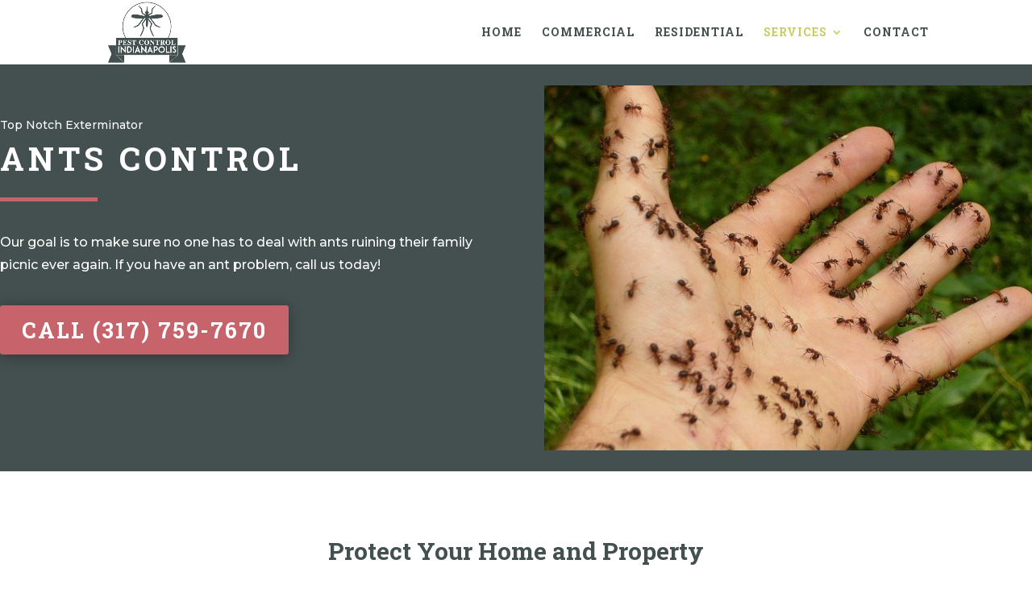

--- FILE ---
content_type: text/css
request_url: https://pestcontrolindianapolis.net/wp-content/themes/pest-control-indianapolis/style.css?ver=4.5.5
body_size: 110
content:
/*--------------------------------------------------------------------------------- Theme Name:   Pest Control Indianapolis Theme URI:    https://pestcontrolindianapolis.net Description:  Official theme of pestcontrolindianapolis.net Author:       Dino Quintans Author URI:   https://keyresourcegroup.net/ Template:     Divi Version:      1.0.0 License:      GNU General Public License v2 or later License URI:  http://www.gnu.org/licenses/gpl-2.0.html------------------------------ ADDITIONAL CSS HERE ------------------------------*/